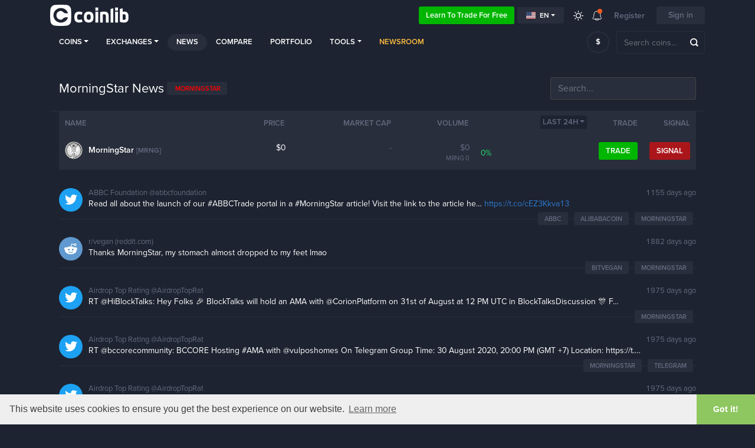

--- FILE ---
content_type: text/html; charset=UTF-8
request_url: https://coinlib.io/news/MorningStar
body_size: 13042
content:

<!DOCTYPE html>
<html lang="en">
    <head>
                            <script async src="https://www.googletagmanager.com/gtag/js?id=UA-109558606-1"></script>
            <script>
                window.dataLayer = window.dataLayer || [];

            function gtag() {
                dataLayer.push(arguments)
            }

            gtag('js', new Date());
            gtag('config', 'UA-109558606-1');
        </script>
                            <!-- Google Tag Manager -->
            <script>(function(w,d,s,l,i){w[l]=w[l]||[];w[l].push({'gtm.start':
                        new Date().getTime(),event:'gtm.js'});var f=d.getElementsByTagName(s)[0],
                    j=d.createElement(s),dl=l!='dataLayer'?'&l='+l:'';j.async=true;j.src=
                    'https://www.googletagmanager.com/gtm.js?id='+i+dl;f.parentNode.insertBefore(j,f);
                })(window,document,'script','dataLayer','GTM-K638SKQ');</script>
            <!-- End Google Tag Manager -->
            
    <meta charset="utf-8">
    <title>MorningStar News</title>

    <meta http-equiv="X-UA-Compatible" content="IE=edge">
    <meta name="viewport" content="width=device-width, height=device-height, initial-scale=1, user-scalable=no"/>
    <!-- robots: index everything for now  -->
    <!-- <meta name="robots" content="< x?php print Header::$index ? 'all' : 'noindex'; ?>"> -->
    <meta name="robots" content="all">

    <meta name="propeller" content="95fe0ff385ae0001ff3b5f2422d32e51">

    <meta property="og:title" content="MorningStar News">
    <meta property="og:type" content="website">
    <meta property="og:image"
          content="https://coinlib.io/static/img/coinlib_fb_card_1200x630.png?25799">
    <meta name="twitter:card" content="summary_large_image">
    <meta name="twitter:title" content="MorningStar News">
    <meta name="twitter:image"
          content="https://coinlib.io/static/img/coinlib_tw_card_1200x675.png?25799">
    <meta name="twitter:site" content="@coinlibio">
            <meta name="description" content="Read all the latest news about MorningStar and stay up-to-date with the crazy world of crypto.">
        <meta property="og:description" content="Read all the latest news about MorningStar and stay up-to-date with the crazy world of crypto.">
        <meta name="twitter:description" content="Read all the latest news about MorningStar and stay up-to-date with the crazy world of crypto.">
                <meta name="keywords" content="MorningStar news">
                        <link rel="canonical" href="https://coinlib.io/news/MorningStar">
        <meta property="og:url" content="https://coinlib.io/news/MorningStar">
    
    <!-- Alternate content -->
                <link rel="alternate" hreflang="de" href="https://coinlib.io/de/news/morningstar" />
            <link rel="alternate" hreflang="es" href="https://coinlib.io/es/news/morningstar" />
            <link rel="alternate" hreflang="it" href="https://coinlib.io/it/news/morningstar" />
            <link rel="alternate" hreflang="pl" href="https://coinlib.io/pl/news/morningstar" />
            <link rel="alternate" hreflang="pt" href="https://coinlib.io/pt/news/morningstar" />
            <link rel="alternate" hreflang="se" href="https://coinlib.io/se/news/morningstar" />
            <link rel="alternate" hreflang="nl" href="https://coinlib.io/nl/news/morningstar" />
            <link rel="alternate" hreflang="ru" href="https://coinlib.io/ru/news/morningstar" />
            <link rel="alternate" hreflang="ar" href="https://coinlib.io/ar/news/morningstar" />
            <link rel="alternate" hreflang="cz" href="https://coinlib.io/cz/news/morningstar" />
            <link rel="alternate" hreflang="fi" href="https://coinlib.io/fi/news/morningstar" />
            <link rel="alternate" hreflang="hr" href="https://coinlib.io/hr/news/morningstar" />
            <link rel="alternate" hreflang="id" href="https://coinlib.io/id/news/morningstar" />
            <link rel="alternate" hreflang="kr" href="https://coinlib.io/kr/news/morningstar" />
            <link rel="alternate" hreflang="ro" href="https://coinlib.io/ro/news/morningstar" />
            <link rel="alternate" hreflang="sk" href="https://coinlib.io/sk/news/morningstar" />
            <link rel="alternate" hreflang="th" href="https://coinlib.io/th/news/morningstar" />
            <link rel="alternate" hreflang="tr" href="https://coinlib.io/tr/news/morningstar" />
            <link rel="alternate" hreflang="bg" href="https://coinlib.io/bg/news/morningstar" />
            <link rel="alternate" hreflang="da" href="https://coinlib.io/da/news/morningstar" />
            <link rel="alternate" hreflang="in" href="https://coinlib.io/in/news/morningstar" />
            <link rel="alternate" hreflang="hu" href="https://coinlib.io/hu/news/morningstar" />
            <link rel="alternate" hreflang="my" href="https://coinlib.io/my/news/morningstar" />
            <link rel="alternate" hreflang="no" href="https://coinlib.io/no/news/morningstar" />
            <link rel="alternate" hreflang="ph" href="https://coinlib.io/ph/news/morningstar" />
            <link rel="alternate" hreflang="cn" href="https://coinlib.io/cn/news/morningstar" />
        <!-- END Alternate content -->

            <link rel="shortcut icon" href="/static/img/favicon.png?25799">
        <link rel="icon" sizes="192x192" href="/static/img/logo/dark192x192.png?25799">
    
    <link rel="apple-touch-icon" href="/static/img/logo/dark152x152.png?25799">
    <link rel="apple-touch-icon" sizes="152x152" href="/static/img/logo/dark152x152.png?25799">
    <link rel="apple-touch-icon" sizes="167x167" href="/static/img/logo/dark167x167.png?25799">
    <link rel="apple-touch-icon" sizes="180x180" href="/static/img/logo/dark180x180.png?25799">
    <link href="https://cdnjs.cloudflare.com/ajax/libs/flag-icon-css/3.4.6/css/flag-icon.min.css" rel="stylesheet">


    <!-- 3rd party CSS -->
    <link href="/static/css/bootstrap.min.css?25799" rel="stylesheet">
    <link href="/static/css/bootstrap-select.min.css?25799" rel="stylesheet">
    <link href="/static/css/fontawesome-all.min.css?25799" rel="stylesheet">
            <link href="/static/css/cookieconsent.min.css?25799" rel="stylesheet">
    
    <!--I18Njs-->
    <script>
        (function(i18Translations){
            i18Translations = [];
            window.i18Translations = i18Translations;
        })(window.i18Translations || {});
    </script>
    <script>
        (function(i18Language){
            i18Language = "en";
            window.i18Language = i18Language;
        })(window.i18Language || {});
    </script>
    <script src="/static/js/our/i18next.js?25799"></script>
    <!--End I18Njs-->

    
    
            <script> window._peq = window._peq || []; window._peq.push(["init"]);</script>
                    <script src="https://clientcdn.pushengage.com/core/da71f02dc4d3bf457e8d32dfa75660cf.js" async></script>
            
    <!-- Our CSS, always last -->
    <link href="/static/css/light.css?25799" rel="stylesheet">
    <link href="/static/css/dark.css?25799" rel="stylesheet">
    <link href="/static/css/charts.css?25799" rel="stylesheet">
    <link href="/static/css/custom.css?25799" rel="stylesheet">
    <link href="/static/css/styles.css?25799" rel="stylesheet">
    <link href="/static/css/style.css?25799" rel="stylesheet">

    <!--[if lt IE 9]>
    <script src="http://html5shiv.googlecode.com/svn/trunk/html5.js"></script>
    <![endif]-->

    <link rel="preconnect" href="https://cointraffic.io">

    <!-- <script async src="https://serving.stat-rock.com/player.js"></script> -->

</head>

<body class="dark">
<!-- Google Tag Manager (noscript) -->
<noscript>
    <iframe src="https://www.googletagmanager.com/ns.html?id=GTM-K638SKQ" height="0" width="0"
            style="display:none;visibility:hidden"></iframe>
</noscript>
<!-- End Google Tag Manager (noscript) -->
<header class="head-wrap sticky-with-shadow ">
    <div class="container">
        <nav class="navbar navbar-expand-lg navbar-theme-top">
            <a class="navbar-brand logo" href="/">Coinlib.io</a>
            <div class="ml-auto">
            </div>
            <div>
                <a href="http://academy.coinlib.io" class="btn learn-to-trade" target="_blank">
                    Learn to trade for free                </a>
            </div>
            <!-- Hide language select without translates -->
                        <div class="dropdown mr-3">
                <button class="btn btn-secondary btn-sm dropdown-toggle d-flex align-items-center" type="button"
                        id="langSelectButton"
                        data-toggle="dropdown" aria-haspopup="true" aria-expanded="false">
                    <div class="flag-icon flag-icon-us mr-1"></div>
                    en                </button>
                <div class="dropdown-menu" id="langSelectList" aria-labelledby="langSelectButton">
                                            <a class="dropdown-item d-flex align-items-center text-uppercase"
                           data-lang="en"
                           href="/news/MorningStar">
                            <div class="flag-icon flag-icon-us mr-1"></div>
                            en                        </a>
                                            <a class="dropdown-item d-flex align-items-center text-uppercase"
                           data-lang="de"
                           href="/de/news/MorningStar">
                            <div class="flag-icon flag-icon-de mr-1"></div>
                            de                        </a>
                                            <a class="dropdown-item d-flex align-items-center text-uppercase"
                           data-lang="es"
                           href="/es/news/MorningStar">
                            <div class="flag-icon flag-icon-es mr-1"></div>
                            es                        </a>
                                            <a class="dropdown-item d-flex align-items-center text-uppercase"
                           data-lang="it"
                           href="/it/news/MorningStar">
                            <div class="flag-icon flag-icon-it mr-1"></div>
                            it                        </a>
                                            <a class="dropdown-item d-flex align-items-center text-uppercase"
                           data-lang="pl"
                           href="/pl/news/MorningStar">
                            <div class="flag-icon flag-icon-pl mr-1"></div>
                            pl                        </a>
                                            <a class="dropdown-item d-flex align-items-center text-uppercase"
                           data-lang="pt"
                           href="/pt/news/MorningStar">
                            <div class="flag-icon flag-icon-pt mr-1"></div>
                            pt                        </a>
                                            <a class="dropdown-item d-flex align-items-center text-uppercase"
                           data-lang="se"
                           href="/se/news/MorningStar">
                            <div class="flag-icon flag-icon-se mr-1"></div>
                            se                        </a>
                                            <a class="dropdown-item d-flex align-items-center text-uppercase"
                           data-lang="nl"
                           href="/nl/news/MorningStar">
                            <div class="flag-icon flag-icon-nl mr-1"></div>
                            nl                        </a>
                                            <a class="dropdown-item d-flex align-items-center text-uppercase"
                           data-lang="ru"
                           href="/ru/news/MorningStar">
                            <div class="flag-icon flag-icon-ru mr-1"></div>
                            ru                        </a>
                                            <a class="dropdown-item d-flex align-items-center text-uppercase"
                           data-lang="ar"
                           href="/ar/news/MorningStar">
                            <div class="flag-icon flag-icon-sa mr-1"></div>
                            ar                        </a>
                                            <a class="dropdown-item d-flex align-items-center text-uppercase"
                           data-lang="cz"
                           href="/cz/news/MorningStar">
                            <div class="flag-icon flag-icon-cz mr-1"></div>
                            cz                        </a>
                                            <a class="dropdown-item d-flex align-items-center text-uppercase"
                           data-lang="fi"
                           href="/fi/news/MorningStar">
                            <div class="flag-icon flag-icon-fi mr-1"></div>
                            fi                        </a>
                                            <a class="dropdown-item d-flex align-items-center text-uppercase"
                           data-lang="hr"
                           href="/hr/news/MorningStar">
                            <div class="flag-icon flag-icon-hr mr-1"></div>
                            hr                        </a>
                                            <a class="dropdown-item d-flex align-items-center text-uppercase"
                           data-lang="id"
                           href="/id/news/MorningStar">
                            <div class="flag-icon flag-icon-id mr-1"></div>
                            id                        </a>
                                            <a class="dropdown-item d-flex align-items-center text-uppercase"
                           data-lang="kr"
                           href="/kr/news/MorningStar">
                            <div class="flag-icon flag-icon-kr mr-1"></div>
                            kr                        </a>
                                            <a class="dropdown-item d-flex align-items-center text-uppercase"
                           data-lang="ro"
                           href="/ro/news/MorningStar">
                            <div class="flag-icon flag-icon-ro mr-1"></div>
                            ro                        </a>
                                            <a class="dropdown-item d-flex align-items-center text-uppercase"
                           data-lang="sk"
                           href="/sk/news/MorningStar">
                            <div class="flag-icon flag-icon-sk mr-1"></div>
                            sk                        </a>
                                            <a class="dropdown-item d-flex align-items-center text-uppercase"
                           data-lang="th"
                           href="/th/news/MorningStar">
                            <div class="flag-icon flag-icon-th mr-1"></div>
                            th                        </a>
                                            <a class="dropdown-item d-flex align-items-center text-uppercase"
                           data-lang="tr"
                           href="/tr/news/MorningStar">
                            <div class="flag-icon flag-icon-tr mr-1"></div>
                            tr                        </a>
                                            <a class="dropdown-item d-flex align-items-center text-uppercase"
                           data-lang="bg"
                           href="/bg/news/MorningStar">
                            <div class="flag-icon flag-icon-bg mr-1"></div>
                            bg                        </a>
                                            <a class="dropdown-item d-flex align-items-center text-uppercase"
                           data-lang="da"
                           href="/da/news/MorningStar">
                            <div class="flag-icon flag-icon-dk mr-1"></div>
                            da                        </a>
                                            <a class="dropdown-item d-flex align-items-center text-uppercase"
                           data-lang="in"
                           href="/in/news/MorningStar">
                            <div class="flag-icon flag-icon-in mr-1"></div>
                            in                        </a>
                                            <a class="dropdown-item d-flex align-items-center text-uppercase"
                           data-lang="hu"
                           href="/hu/news/MorningStar">
                            <div class="flag-icon flag-icon-hu mr-1"></div>
                            hu                        </a>
                                            <a class="dropdown-item d-flex align-items-center text-uppercase"
                           data-lang="my"
                           href="/my/news/MorningStar">
                            <div class="flag-icon flag-icon-my mr-1"></div>
                            my                        </a>
                                            <a class="dropdown-item d-flex align-items-center text-uppercase"
                           data-lang="no"
                           href="/no/news/MorningStar">
                            <div class="flag-icon flag-icon-no mr-1"></div>
                            no                        </a>
                                            <a class="dropdown-item d-flex align-items-center text-uppercase"
                           data-lang="ph"
                           href="/ph/news/MorningStar">
                            <div class="flag-icon flag-icon-ph mr-1"></div>
                            ph                        </a>
                                            <a class="dropdown-item d-flex align-items-center text-uppercase"
                           data-lang="cn"
                           href="/cn/news/MorningStar">
                            <div class="flag-icon flag-icon-cn mr-1"></div>
                            cn                        </a>
                                    </div>
            </div>
            
            <a href="javascript:void(0);" class="lights ">
                <div class="ic_light"></div>
            </a>
            <div class="dropdown notifications">
                <a href="javascript:;" role="button" data-toggle="dropdown" aria-haspopup="true" aria-expanded="false">
                    <div class="ic_bell"></div>
                    <span></span></a>
                <div class="dropdown-menu">
                <div class="ann-time">A year or more ago</div>
                <a class="dropdown-item" href="javascript:void(0);"
                    onclick="Generic.showGenericMsg('Did you know that you can enjoy CoinLib in dark mode too?',
                                                    'Hit the sun icon on the top menu and give it a try!'); return false;">Have you tried our Dark Mode yet?</a>
            <div class="dropdown-divider"></div>
                <div class="ann-time">A year or more ago</div>
                <a class="dropdown-item" href="javascript:void(0);"
                    onclick="Generic.showGenericMsg('Do you have a crypto-related website or blog?',
                                                    'You can add one of our free crypto widgets found &lt;a href=&quot;/widgets&quot;&gt;here&lt;/a&gt;.'); return false;">Have you explored our website widgets yet?</a>
            <div class="dropdown-divider"></div>
                <div class="ann-time">A year or more ago</div>
                <a class="dropdown-item" href="javascript:void(0);"
                    onclick="Generic.showGenericMsg('Do you want to safely share your portfolio mix?',
                                                    'You can now share a special secret link with whoever you like and allow them to view a normalized version of your portfolio without quantities. &nbsp; &nbsp; &nbsp; &nbsp; &nbsp; &nbsp; &nbsp; &nbsp; &nbsp; &nbsp; &nbsp; &lt;br&gt;&lt;br&gt;Read more by clicking &quot;Share&quot; in the &lt;a href=&quot;/portfolio&quot;&gt;portfolio page&lt;/a&gt;.'); return false;">Share your normalized portfolio</a>
            <div class="dropdown-divider"></div>
                <div class="ann-time">A year or more ago</div>
                <a class="dropdown-item" href="javascript:void(0);"
                    onclick="Generic.showGenericMsg('Select a custom order and any fields you want for your homepage',
                                                    'Use the tab &quot;Custom&quot; to set filters, a custom order and select any fields you want to see. Save and this will become your new homepage.'); return false;">Customize your homepage</a>
            <div class="dropdown-divider"></div>
                <div class="ann-time">A year or more ago</div>
                <a class="dropdown-item" href="javascript:void(0);"
                    onclick="Generic.showGenericMsg('User coin predictions',
                                                    'From each coin page you can vote up or down depending on whether you think a coin will go up or down in value. You can also change your prediction at any time. &lt;br&gt;&lt;br&gt; Most importantly, all your predictions go to a special page where you can see your current predictions, your history and a calculated score. This page is public so you can share it with others!'); return false;">You can now make predictions regarding each coin.</a>
            <div class="dropdown-divider"></div>
                <div class="ann-time">A year or more ago</div>
                <a class="dropdown-item" href="javascript:void(0);"
                    onclick="Generic.showGenericMsg('Our public API is released.',
                                                    'You can now use our data in your app using our API. If you are a developer &lt;a href=&quot;/api/docs&quot;&gt;read the docs&lt;/a&gt; and give it a spin. &lt;br&gt;&lt;br&gt; Feedback is very welcome!'); return false;">use our data in your app - beta API</a>
            <div class="dropdown-divider"></div>
                <div class="ann-time">A year or more ago</div>
                <a class="dropdown-item" href="javascript:void(0);"
                    onclick="Generic.showGenericMsg('Daily money flow chart',
                                                    'We\'ve added a daily money flow chart on all of our coin pages(eg . &lt;a href=&quot;/coin/BTC/Bitcoin#money_flow_section&quot;&gt;Bitcoin\'s page&lt;/a&gt;.&lt;br&gt;&lt;br&gt;Your feedback is always welcome!'); return false;">Daily money flow chart on all of our coin pages</a>
            </div><div id="menu-arrow" class="top-arrow"></div>            </div>
                            <a class="register-login d-none d-sm-inline-block">Register</a>
                <button class="btn login-register">Sign in</button>
                        <button class="navbar-toggler coin-toggler" type="button" data-toggle="collapse" data-target="#navbarNav"
                    aria-controls="navbarNav" aria-expanded="false" aria-label="Toggle navigation">
                <span class="navbar-toggler-icon"></span>
            </button>
        </nav>

        <nav class="navbar navbar-expand-lg navbar-theme">
            <div class="collapse navbar-collapse" id="navbarNav">
                <ul class="navbar-nav mr-auto">
                    <li class="nav-item dropdown">
                        <a class="nav-link dropdown-toggle" href="javascript:;" role="button" data-toggle="dropdown"
                           aria-haspopup="true" aria-expanded="false">Coins</a>
                        <div class="dropdown-menu">
                                                            <a class="dropdown-item" href="/coin/BTC/Bitcoin">
                                    <img src="/static/img/coins/small/btc.png?25799" class="coin-logo-sm">
                                    Bitcoin                                    <span class="text-muted small">BTC</span>
                                </a>
                                                                <a class="dropdown-item" href="/coin/ETH/Ethereum">
                                    <img src="/static/img/coins/small/eth.png?25799" class="coin-logo-sm">
                                    Ethereum                                    <span class="text-muted small">ETH</span>
                                </a>
                                                                <a class="dropdown-item" href="/coin/USDT/Tether">
                                    <img src="/static/img/coins/small/usdt.png?25799" class="coin-logo-sm">
                                    Tether                                    <span class="text-muted small">USDT</span>
                                </a>
                                                                <a class="dropdown-item" href="/coin/BNB/Binance+Coin">
                                    <img src="/static/img/coins/small/bnb.png?25799" class="coin-logo-sm">
                                    Binance Coin                                    <span class="text-muted small">BNB</span>
                                </a>
                                                                <a class="dropdown-item" href="/coin/USDC/USCoin">
                                    <img src="/static/img/coins/small/usdc.png?25799" class="coin-logo-sm">
                                    USCoin                                    <span class="text-muted small">USDC</span>
                                </a>
                                                                <a class="dropdown-item" href="/coin/XRP/XRP">
                                    <img src="/static/img/coins/small/xrp.png?25799" class="coin-logo-sm">
                                    XRP                                    <span class="text-muted small">XRP</span>
                                </a>
                                                                <a class="dropdown-item" href="/coin/LUNA/Luna">
                                    <img src="/static/img/coins/small/luna.png?25799" class="coin-logo-sm">
                                    Luna                                    <span class="text-muted small">LUNA</span>
                                </a>
                                                                <a class="dropdown-item" href="/coin/ADA/Cardano">
                                    <img src="/static/img/coins/small/ada.png?25799" class="coin-logo-sm">
                                    Cardano                                    <span class="text-muted small">ADA</span>
                                </a>
                                                                <a class="dropdown-item" href="/coin/DOGE/Dogecoin">
                                    <img src="/static/img/coins/small/doge.png?25799" class="coin-logo-sm">
                                    Dogecoin                                    <span class="text-muted small">DOGE</span>
                                </a>
                                                                <a class="dropdown-item" href="/coin/DOT/Polkadot">
                                    <img src="/static/img/coins/small/dot.png?25799" class="coin-logo-sm">
                                    Polkadot                                    <span class="text-muted small">DOT</span>
                                </a>
                                                            <div class="dropdown-divider"></div>
                            <a class="dropdown-item" href="/fiat">All fiat currencies</a>
                            <div class="dropdown-divider"></div>
                            <a class="dropdown-item" href="/coins">All crypto coins</a>
                        </div>
                    </li>
                    <li class="nav-item dropdown">
                        <a class="nav-link dropdown-toggle" href="javascript:;" role="button" data-toggle="dropdown"
                           aria-haspopup="true" aria-expanded="false">Exchanges</a>
                        <div class="dropdown-menu">
                            <a class="dropdown-item" href="/exchange/thore-exchange">
                                Thore-Exchange                                <small class="pl-2" style="font-weight:bold;">Sponsored</small>
                            </a>
                            <hr style="margin:0px;padding:0px;">
                                                                                        <a class="dropdown-item" href="/exchange/binance">
                                    Binance                                </a>
                                                            <a class="dropdown-item" href="/exchange/currency.com">
                                    Currency.com                                </a>
                                                            <a class="dropdown-item" href="/exchange/cryptocom">
                                    Cryptocom                                </a>
                                                            <a class="dropdown-item" href="/exchange/sigenpro">
                                    Sigenpro                                </a>
                                                            <a class="dropdown-item" href="/exchange/bittrex">
                                    Bittrex                                </a>
                                                            <a class="dropdown-item" href="/exchange/hitbtc">
                                    HitBTC                                </a>
                                                            <a class="dropdown-item" href="/exchange/yobit">
                                    YoBit                                </a>
                                                            <a class="dropdown-item" href="/exchange/kraken">
                                    Kraken                                </a>
                                                            <a class="dropdown-item" href="/exchange/bitstamp ripple gateway">
                                    Bitstamp Ripple Gateway                                </a>
                                                            <a class="dropdown-item" href="/exchange/bibox">
                                    Bibox                                </a>
                                                        <div class="dropdown-divider"></div>
                            <a class="dropdown-item" href="/exchanges">All exchanges</a>
                        </div>
                    </li>
                    <li class="nav-item active">
                        <a class="nav-link" href="/news">News</a>
                    </li>
                    <li class="nav-item">
                        <a class="nav-link" href="/compare">Compare</a>
                    </li>
                    <li class="nav-item">
                        <a class="nav-link personalized-intro" href="javascript:;">
                            Portfolio                        </a>
                    </li>
                    <li class="nav-item dropdown">
                        <a class="nav-link dropdown-toggle" href="javascript:;" role="button" data-toggle="dropdown"
                           aria-haspopup="true" aria-expanded="false">Tools</a>
                        <div class="dropdown-menu">
                            <a class="dropdown-item  personalized-intro"
                                href="javascript:;" >
                                Price alerts                            </a>
                            <a class="dropdown-item"
                               href="/best-price-explorer">Best price explorer</a>
<!--                            <a class="dropdown-item--><!--"-->
<!--                               href="--><!--">--><!--</a>-->
                            <a class="dropdown-item"
                               href="/liquidity-explained">Liquidity breakdown</a>
                            <a class="dropdown-item"
                               href="/cryptocurrency-converter">Cryptocurrency converter</a>
                            <a class="dropdown-item" href="/snapshot">
                                Historical snapshot</a>
                            <a class="dropdown-item" href="/widgets">
                                Bitcoin Website widgets</a>
                        </div>
                    </li>
                    
                    <li class="nav-item">
                        <a class="nav-link" style="color: #ffbd41; font-weight: 700;" href="/newsroom">
                        Newsroom                        </a>
                    </li>             

                    <!-- <li class="nav-item webinars-nav -->
                    <!--">-->
                    <!-- <a class="nav-link" href="/webinars">Webinars</a>-->
                    <!-- </li>-->

                                         <!-- <a class="nav-link" href="/articles">Articles</a> -->
                     <!-- <a class="nav-link" href="/guides">Guides</a> -->


                </ul>
            </div>

            <div class="prefsearch">
                <select class="selectpicker mt-0 ml-auto" data-live-search="true" data-size="8" data-showsubtext="false"
                        data-style="btn-currency" id="pref_coin_id">
                    <option value="1505" data-subtext="USD" selected>$</option><option value="1506" data-subtext="EUR">&euro;</option><option value="1508" data-subtext="GBP">&#163;</option><option value="1509" data-subtext="JPY">&yen;</option><option value="1525" data-subtext="RUB">&#1088;</option><option value="3403" data-subtext="TRY">TL</option><option value="1519" data-subtext="CNY">&yen;</option><option value="1528" data-subtext="AUD">A$</option><option value="1526" data-subtext="SGD">S$</option><option value="1530" data-subtext="INR">&#8377;</option><option value="1520" data-subtext="KRW">&#8361;</option><option value="3401" data-subtext="UAH">&#8372;</option><option value="3315" data-subtext="BRL">R&#36;</option><option value="3301" data-subtext="PLN">z&#322;</option><option value="1507" data-subtext="CAD">C$</option><option value="1524" data-subtext="IDR">Rp</option><option value="1523" data-subtext="NGN">&#8358;</option><option value="1527" data-subtext="HKD">HK$</option><option value="3247" data-subtext="THB">&#3647;</option><option value="3373" data-subtext="NZD">NZ$</option><option value="3347" data-subtext="CHF">Fr</option><option value="3319" data-subtext="CZK">K&#269;</option><option value="1522" data-subtext="ZAR">R</option><option value="3250" data-subtext="MXN">$</option><option value="1521" data-subtext="MYR">RM</option><option value="3407" data-subtext="ARS">$</option><option value="1529" data-subtext="PHP">&#8369;</option><option value="3342" data-subtext="ILS">&#8362;</option><option value="3311" data-subtext="DKK">kr</option><option value="3405" data-subtext="NOK">kr</option><option value="3275" data-subtext="KZT">&#8376;</option><option value="3391" data-subtext="BYN">BYN</option><option value="3392" data-subtext="CLP">&#36;</option><option value="3305" data-subtext="COP">$</option><option value="3358" data-subtext="UGX">USh</option><option value="3264" data-subtext="AED">&rlm;&#x62f;&#x2e;&#x625;&lrm;</option><option value="3298" data-subtext="ZMW">ZMW</option><option value="3280" data-subtext="KGS">&#1083;</option><option value="3321" data-subtext="AMD">&#1423;</option><option value="3375" data-subtext="LSL">L</option><option value="3282" data-subtext="MDL">L</option><option value="3312" data-subtext="LRD">L&#36;</option><option value="3389" data-subtext="BIF">FBu</option><option value="3313" data-subtext="AZN">&#1084;</option><option value="3248" data-subtext="NAD">N&#36;</option><option value="3380" data-subtext="ZWL">Z$</option><option value="3318" data-subtext="UZS">&#1083;</option><option value="3397" data-subtext="TJS">SM</option><option value="3308" data-subtext="NIO">C&#36;</option><option value="3349" data-subtext="VND">&#8363;</option><option value="3385" data-subtext="ISK">kr</option><option value="3270" data-subtext="SDG">&pound;Sd</option><option value="3402" data-subtext="SLL">Le</option><option value="3257" data-subtext="BWP">P</option><option value="3376" data-subtext="MWK">MK</option><option value="3259" data-subtext="RWF">RF</option><option value="3341" data-subtext="MUR">&#588;s</option><option value="3327" data-subtext="MGA">Ar</option><option value="3394" data-subtext="CDF">FC</option><option value="3290" data-subtext="HUF">Ft</option><option value="3408" data-subtext="SEK">kr</option><option value="3395" data-subtext="XOF">CFA</option><option value="3291" data-subtext="GNF">FG</option><option value="3396" data-subtext="EGP">E&pound;</option><option value="3252" data-subtext="TND">&#1583;</option><option value="3292" data-subtext="KES">KSh</option><option value="3330" data-subtext="MZN">MT</option><option value="3348" data-subtext="MKD">&#1076;</option><option value="3384" data-subtext="STD">Db</option><option value="3361" data-subtext="AWG">ƒ</option><option value="3399" data-subtext="FKP">FK&pound;</option><option value="3255" data-subtext="UYU">$U</option><option value="3294" data-subtext="LBP">L&pound;</option><option value="3334" data-subtext="QAR">&#1585;</option><option value="3269" data-subtext="IQD">&#1593;</option><option value="3309" data-subtext="VEF">Bs</option><option value="3281" data-subtext="BMD">BD&#36;</option><option value="3322" data-subtext="PKR">&#588;s</option><option value="3362" data-subtext="NPR">N&#588;s</option><option value="3256" data-subtext="RSD">&#1044;</option><option value="3295" data-subtext="SVC">&#8353;</option><option value="3338" data-subtext="TZS">TSh</option><option value="3350" data-subtext="YER">&#65020;</option><option value="3386" data-subtext="SHP">&pound;</option><option value="3245" data-subtext="PGK">K</option><option value="3323" data-subtext="KPW">&#8361;</option><option value="3363" data-subtext="HNL">L</option><option value="3339" data-subtext="BZD">BZ$</option><option value="3271" data-subtext="GIP">&pound;</option><option value="3351" data-subtext="XPF">F</option><option value="3246" data-subtext="MVR">Rf</option><option value="3283" data-subtext="TTD">TT&#36;</option><option value="3324" data-subtext="LAK">&#8365;</option><option value="3364" data-subtext="PAB">B/.</option><option value="3299" data-subtext="LYD">LYD</option><option value="3340" data-subtext="SYP">S&pound;</option><option value="3377" data-subtext="MRO">UM</option><option value="3273" data-subtext="PYG">&#8370;</option><option value="3352" data-subtext="BHD">.&#1583;</option><option value="3390" data-subtext="XAF">CFA</option><option value="3285" data-subtext="WST">T</option><option value="3325" data-subtext="ALL">L</option><option value="3365" data-subtext="KYD">KY&#36;</option><option value="3404" data-subtext="JOD">&#1583;</option><option value="3378" data-subtext="MMK">K</option><option value="3274" data-subtext="LKR">&#588;s</option><option value="3314" data-subtext="TWD">NT&#36;</option><option value="3355" data-subtext="SSP">SSP</option><option value="3286" data-subtext="BGN">&#1083;</option><option value="3326" data-subtext="BTN">Nu.</option><option value="3303" data-subtext="IRR">&#65020;</option><option value="3379" data-subtext="MOP">P</option><option value="3356" data-subtext="SZL">L</option><option value="3249" data-subtext="DJF">Fdj</option><option value="3289" data-subtext="CUP">CUP</option><option value="3368" data-subtext="JMD">J&#36;</option><option value="3261" data-subtext="DZD">&#1583;</option><option value="3304" data-subtext="GEL">&#4314;</option><option value="3344" data-subtext="BDT">&#2547;</option><option value="3276" data-subtext="CVE">Esc</option><option value="3357" data-subtext="DOP">RD$</option><option value="3328" data-subtext="GYD">GY$</option><option value="3369" data-subtext="SOS">So.</option><option value="3345" data-subtext="AFN">&#1547;</option><option value="3381" data-subtext="SCR">&#588;s</option><option value="3277" data-subtext="XCD">EC$</option><option value="3251" data-subtext="KHR">&#6107;</option><option value="3329" data-subtext="ANG">&#402;</option><option value="3370" data-subtext="HRK">kn</option><option value="3409" data-subtext="BBD">Bds$</option><option value="3263" data-subtext="RON">RON</option><option value="3306" data-subtext="BND">B$</option><option value="3346" data-subtext="SRD">$</option><option value="3382" data-subtext="FJD">FJ$</option><option value="3278" data-subtext="GMD">D</option><option value="3359" data-subtext="TOP">T$</option><option value="3371" data-subtext="VUV">VT</option><option value="3307" data-subtext="KWD">&#1583;</option><option value="3383" data-subtext="HTG">G</option><option value="3320" data-subtext="OMR">&#1585;</option><option value="3360" data-subtext="AOA">Kz</option><option value="3253" data-subtext="KMF">CF</option><option value="3333" data-subtext="GTQ">Q</option><option value="3372" data-subtext="ERN">Nfa</option><option value="3260" data-subtext="XAG">XAG</option><option value="3267" data-subtext="XPT">XPT</option><option value="3258" data-subtext="IMP">IMP</option><option value="3367" data-subtext="CUC">&#8369;</option><option value="3316" data-subtext="GGP">GGP</option><option value="3262" data-subtext="CLF">CLF</option><option value="3410" data-subtext="XDR">XDR</option><option value="3279" data-subtext="CNH">CNH</option><option value="3293" data-subtext="JEP">JEP</option><option value="637" data-subtext="USDT">USDT</option><option value="859" data-subtext="Bitcoin">BTC</option><option value="145" data-subtext="Ethereum">ETH</option><option value="637" data-subtext="Tether">USDT</option>                </select>

                <form class="form-inline" onsubmit="return false;">
                    <input class="form-control head_search typeahead" type="text" id="top_search"
                           placeholder="Search coins..." autocomplete="off">
                </form>
            </div>

        </nav>
    </div>
</header>
<div class="container">
    </div>
<div class="container">
    </div>

<div class="container">
    
          <section class="news">
              <div class="container">
                  <div class="row section_head">
                      <div class="col-lg-9 col-md-8"><h1>MorningStar News</h1><div class="news-tags"><a href="/news" class="news-tag"><i class="fas fa-remove"></i> MorningStar</a></div>
                      </div>
                      <div class="col-lg-3 col-md-4">

                          <input id="news-search" type="text" class="form-control news-search" placeholder="Search...">
                      </div>
                  </div> <div class="d-flex d-md-none w-100"> <a class="btn btn-primary trade_button w-50" target="_self" href="/signup" rel="nofollow" style="background-color:#00B600; border: 0px; margin-right: 5px" >Trade</a><a class="btn btn-primary signal_button w-50" target="_blank" href="/out/signal" rel="nofollow" style="background-color:#ff07079c; border: 0px; margin-left: 5px" >Signal</a></div> <table class="table coinlist table-sticky">
                <thead>
                <tr >
                    <th  colspan="2">Name</th>
                    <th  class="text-right">Price</th>
                    <th  class="d-none d-lg-table-cell text-right">Market cap</th>
                <th class="d-none d-lg-table-cell text-right" >Volume</th><th class="text-right"><div class="btn-group">
                      <button style="border:0px;font-size:13px!important;" class="btn btn-xs btn-secondary ch-period dropdown-toggle" type="button" data-toggle="dropdown">LAST 24h</button>
                      <div class="dropdown-menu"><a href="javascript:void(0);" onclick="Homepage.changePeriod('last1h');" class="dropdown-item">LAST 1h</a><a href="javascript:void(0);" onclick="Homepage.changePeriod('last24h');" class="dropdown-item">LAST 24h</a><a href="javascript:void(0);" onclick="Homepage.changePeriod('last7d');" class="dropdown-item">LAST 7d</a><a href="javascript:void(0);" onclick="Homepage.changePeriod('last30d');" class="dropdown-item">LAST 30d</a></div>
                      </div>
                      </th><th class="text-right d-none d-md-table-cell"> Trade</th> <th class="text-right d-none d-md-table-cell"> Signal</th> </tr></thead><tbody><tr coin_id="123113" coin_url="/coin/MRNG/MorningStar"><td class="fit clickable-coin-td">
                        <img class="tbl-icon" src="/static/img/coins/small/mrng.png?25799" alt="MorningStar logo"/>
                      </td>
                      <td class="clickable-coin-td">
                        <div class="tbl-currency">
                            <a href="/coin/MRNG/MorningStar"  >MorningStar</a>
                            <span class="tbl-coin-abbrev"> [MRNG]</span> </div>
                        <div class="d-lg-none tbl-mob-info smaller">
                            <span class="mob-info-title"> Mkt Cap </span>
                            <span class="mob-info-value marketcap-">-</span>
                            <span class="mob-info-title"> Volume</span>
                            <span class="mob-info-value volume-123113"> $0</span>
                        </div>
                    </td>
                    <td class="clickable-coin-td">
                        <span class="tbl-price avgprice-123113 price">$0</span>
                </td>
                <td class="d-none d-lg-table-cell clickable-coin-td">
                    <span class="tbl-price price dimmed marketcap-">-</span>
                </td>
                <td class="d-none d-lg-table-cell clickable-coin-td">
                    <span class="tbl-price price dimmed volume-123113">$0</span>
                    <span class="tbl-price small price dimmed volume24f-123113">MRNG  0</span>
                </td>
                    <td class="tbl-col-md change-period clickable-coin-td" >
                        <span class="tbl-price pr-change delta-123113 price up">0%</span>
                        <span class="small-chart-container"><div class="small-chart small-live-chart"  days="1" fsym="MRNG" tsym="USD"  values="" point-interval="3600000" date-start="1769352480"></div></span>
                    </td> <td class="button_trade tbl-col-sm d-none d-md-table-cell"> <a class="btn btn-primary trade_button" target="_self" href="/signup" rel="nofollow" style="background-color:#00B600; border: 0px; " >Trade</a></td> <td class="button_trade tbl-col-sm d-none d-md-table-cell"> <a class="btn btn-primary signal_button" target="_blank" href="/out/signal" rel="nofollow" style="background-color:#ff07079c; border: 0px; " >Signal</a></td> </tr></tbody></table><div><div id="news-spinner-loader" style="height: 188px; min-width:220px;">
                    <div class=" h-100 d-flex">
                      <i class="fal fa-spin fa-spinner-third my-auto mx-auto" style="font-size: 5em; color:#76a3d1;"></i>
                    </div>
                  </div><div id="more_news_button" data-tag="MorningStar" data-until="1606869005">Show more</div>
                  <div id="newer_news_button" style="display:none;" data-tag="MorningStar" data-since="1669624099"></div>
                  </div>
              </div>
              <div id="loading-more-news"><i class="fas fa-spinner fa-spin"></i> Loading...</div>
          </section>
        </div>

    <div class="modal fade" id="modal_account" tabindex="-1" role="basic" aria-hidden="true">
    <script src="https://challenges.cloudflare.com/turnstile/v0/api.js" async defer></script>
    <div class="modal-dialog">

        <div class="modal-content" id="register-username-form-container">
            <div class="modal-header">
                <h4 class="modal-title">Register new user</h4>
                <button type="button" class="close" data-dismiss="modal" aria-label="Close"><span aria-hidden="true">&times;</span></button>
            </div>
            <div class="modal-body">
                <form role="form" id="register-username-form" method="post">
                    <div class="form-body">
                        <div class="form-group">
                            <label>Username</label>
                            <input type="text" class="form-control" name="username">
                            <input name="g_register" type="hidden" value="">
                        </div>
                        <div class="form-group form-check">
                            <input class="form-check-input" type="checkbox" name="accept_terms" id="accept_terms2">
                            <label class="form-check-label" for="accept_terms2">
                                I accept the <a href="/terms" target="_blank">Terms of Use</a> and <a href="/privacy" target="_blank">Privacy Policy</a>                            </label>
                        </div>
                        <div class="form-actions">
                        <div class="cf-turnstile" data-sitekey="0x4AAAAAAAGBzD_0ckjEB3Jq"></div>
                            <button type="submit" class="btn btn-primary">Register</button>
                        </div>
                    </div>
                </form>
            </div>
        </div>

        <div class="modal-content" id="login-form-container">
            <div class="modal-header">
                <h4 class="modal-title">Sign in</h4>
                <button type="button" class="close" data-dismiss="modal" aria-label="Close"><span aria-hidden="true">&times;</span></button>
            </div>
            <div class="modal-body">
                <a href="https://accounts.google.com/o/oauth2/v2/auth?client_id=159463187559-mn1dhdn8r979pmbs3676bnktdlnka1bq.apps.googleusercontent.com&redirect_uri=https%3A%2F%2Fcoinlib.io%2Fgoauth2&access_type=online&response_type=code&scope=email+profile" role="button" class="btn btn-outline-primary text-left" rel="nofollow">
                    <i class="fab fa-google align-middle align-text-middle mr-2 loginBtn" style="font-size:1.7em;"></i>
                    Connect using Google</a>
                <hr>
                <a href="/twitterlogin?type=login" role="button" class="btn btn-outline-primary text-left" rel="nofollow">
                    <i class="fab fa-twitter align-middle align-text-middle mr-2" style="font-size:1.7em;"></i>
                    Connect using Twitter</a>
                <hr>
                <h5>Login with e-mail address</h5>
                <form role="form" id="login-form" method="post">
                    <div class="form-body">
                        <div class="form-group">
                            <label>Username or email</label>
                            <input type="text" class="form-control" name="username">
                        </div>
                        <div class="form-group">
                            <label>Password</label>
                            <input type="password" class="form-control" name="password">
                        </div>
                        <div class="form-actions">
                            <div class="cf-turnstile" data-sitekey="0x4AAAAAAAGBzD_0ckjEB3Jq"></div>
                            <button type="submit" class="btn btn-primary">Sign in</button>
                            <a href="javascript:;" class="forget-password">Forgot your password?</a>
                        </div>
                    </div>
                </form>
            </div>
            <div class="modal-footer">
                <span class="help-block text-center">
                    Don't have an account yet?                    <a href="javascript:void(0);" class="register-btn">Register in seconds</a>
                </span>
            </div>
        </div>

        <div class="modal-content" id="remind-form-container">
            <div class="modal-header">
                <h4 class="modal-title">Reset your password</h4>
                <button type="button" class="close" data-dismiss="modal" aria-label="Close"><span aria-hidden="true">&times;</span></button>
            </div>
            <div class="modal-body">
                <form role="form" id="remind-form" method="post">
                    <div class="form-body">
                        <div class="form-group">
                            <label>Email or username</label>
                            <input type="text" class="form-control" name="email">
                        </div>
                        <div class="form-actions">
                        <div class="cf-turnstile" data-sitekey="0x4AAAAAAAGBzD_0ckjEB3Jq"></div>
                            <button type="submit" class="btn btn-primary">Reset</button>
                        </div>
                    </div>
                </form>
            </div>
            <div class="modal-footer">
                <span class="help-block text-center">
                    Remembered your password?                    <a href="javascript:void(0);" class="login-btn">Sign in</a>
                </span>
            </div>
        </div>

        <div class="modal-content" id="register-form-container">
            <div class="modal-header">
                <h4 class="modal-title">Register</h4>
                <button type="button" class="close" data-dismiss="modal" aria-label="Close"><span aria-hidden="true">&times;</span></button>
            </div>
            <div class="modal-body">
                <a href="https://accounts.google.com/o/oauth2/v2/auth?client_id=159463187559-mn1dhdn8r979pmbs3676bnktdlnka1bq.apps.googleusercontent.com&redirect_uri=https%3A%2F%2Fcoinlib.io%2Fgoauth2&access_type=online&response_type=code&scope=email+profile" role="button" class="btn btn-outline-primary text-left" rel="nofollow">
                    <i class="fab fa-google align-middle align-text-middle mr-2" style="font-size:1.7em;"></i>
                    Register using Google</a>
                <hr>
                <a href="/twitterlogin?type=register" role="button" class="btn btn-outline-primary text-left" rel="nofollow">
                    <i class="fab fa-twitter align-middle align-text-middle mr-2" style="font-size:1.7em;"></i>
                    Register using Twitter</a>
                <hr>

                <h5>Register using email</h5>
                <form role="form" id="register-form" method="post">
                    <div class="form-body">
                        <div class="form-group">
                            <label>Username</label>
                            <input type="text" class="form-control" name="username" maxlength="12">
                        </div>
                        <div class="form-group">
                            <label>Email</label>
                            <input type="text" class="form-control" name="email" maxlength="64">
                            <span class="help-block small">Email will <b>not</b> be verified.</span>
                        </div>
                        <div class="form-group">
                            <label>Password</label>
                            <input type="password" class="form-control" name="password">
                        </div>
                        <div class="form-group form-check">
                            <input class="form-check-input" type="checkbox" name="accept_terms" id="accept_terms1">
                            <label class="form-check-label" for="accept_terms1">
                                I accept the <a href="/terms" target="_blank">Terms of Use</a> and <a href="/privacy" target="_blank">Privacy Policy</a>                            </label>
                        </div>
                        <div class="form-actions">
                        <div class="cf-turnstile" data-sitekey="0x4AAAAAAAGBzD_0ckjEB3Jq"></div>
                            <button type="submit" class="btn btn-primary">Register</button>
                        </div>
                    </div>
                </form>
            </div>
            <div class="modal-footer">
                <span class="help-block text-center">
                    Already have an account?                    <a href="javascript:void(0);" class="login-btn">Sign in</a>
                </span>
            </div>
        </div>

        <div class="modal-content" id="personalized-intro-container">
            <div class="modal-header">
                <h4 class="modal-title">Personalized features</h4>
                <button type="button" class="close" data-dismiss="modal" aria-label="Close"><span aria-hidden="true">&times;</span></button>
            </div>
            <div class="modal-body">
                <p>
                    You need an account in order to star coins, keep track of your portfolio, set up alerts, vote on coins as well as use all the other advanced features.                </p>
            </div>
            <div class="modal-footer">
                <span class="help-block text-center">
                    Ready?                    <a href="javascript:void(0);" class="login-btn">Sign in</a>
                    or                    <a href="javascript:void(0);" class="register-btn">register</a>
                </span>
            </div>
        </div>

    </div>
</div>

    <div class="modal fade" id="modal-donate" tabindex="-1" role="basic" aria-hidden="true">
        <div class="modal-dialog">
            <div class="modal-content" style="padding:20px;">
                <div class="modal-header">
                    <h4 class="modal-title">Thank you!</h4>
                    <button type="button" class="close" data-dismiss="modal" aria-label="Close">
                        <span aria-hidden="true">&times;</span>
                    </button>
                </div>
                <div class="modal-body text-center">
                    <h4>BTC</h4><p>1MhJJKDEdRTPjDK6oRjq7LYF8nvc6nwT9X<br/><img src="/static/img/donation/1MhJJKDEdRTPjDK6oRjq7LYF8nvc6nwT9X.png"></p><h4>ETH</h4><p>0x878330469300301859ca7549869b66e98a08511c<br/><img src="/static/img/donation/0x878330469300301859ca7549869b66e98a08511c.png"></p><h4>LTC</h4><p>LLpKbWkJ8FUtvzRdj8wgwBYu3XyBVmqMSL<br/><img src="/static/img/donation/LLpKbWkJ8FUtvzRdj8wgwBYu3XyBVmqMSL.png"></p><h4>BCH</h4><p>qq6cc539pekzs9hhjekrptecd8u9umfpjgf85tyy6e<br/><img src="/static/img/donation/qq6cc539pekzs9hhjekrptecd8u9umfpjgf85tyy6e.png"></p><h4>DASH</h4><p>XnePqvwndoiKUmpwccZ8qtGjF6BBAwj6xD<br/><img src="/static/img/donation/XnePqvwndoiKUmpwccZ8qtGjF6BBAwj6xD.png"></p><h4>ETC</h4><p>0xb45b3de6780a07cacde2249df4a5068bd10860f4<br/><img src="/static/img/donation/0xb45b3de6780a07cacde2249df4a5068bd10860f4.png"></p><h4>XVG</h4><p>DBgKdG6SwwvY85VeKrp6VkxBjXGZnKhsta<br/><img src="/static/img/donation/DBgKdG6SwwvY85VeKrp6VkxBjXGZnKhsta.png"></p>                </div>
            </div>
        </div>
    </div>

        <div class="modal fade" id="coinlib-needs-your-help" role="basic" aria-hidden="true">
        <div class="modal-dialog">
            <div class="modal-content">
                <div class="modal-header">
                    <h4 class="modal-title">We need your HELP!</h4>
                    <button type="button" class="close" data-dismiss="modal" aria-label="Close"><span
                                aria-hidden="true">&times;</span></button>
                </div>
                <div class="modal-body">
                    For the last 100 months, we have enjoyed working relentlessly to build 
                    a service we feel the crypto community deserves. Your <i class="fas fa-heart" style="color:#dd5511;"></i> was and still is, our main fuel.                    <br><br>
                    <strong>If you've enjoyed using Coinlib and want to help us turn it into a sustainable project,
                        please help us spread the word!</strong><br><br>
                    <ul>
                        <li>Tell your friends about Coinlib!</li>
                        <li>Tweet about Coinlib!</li>
                        <li>
                            Share it on Facebook, Reddit, Telegram, Discord or any other forum you think is relevant!                        </li>
                    </ul>
                    <div id="coinlib-needs-your-help-social">
                        <div class="float-left"><a href="https://twitter.com/share?ref_src=twsrc%5Etfw"
                                                   class="twitter-share-button" data-text="Have you seen https://coinlib.io? Make sure you check it out! #crypto #cryptocurrency #altcoin @coinlibio"
                                                   data-url=" " data-show-count="false">Tweet</a></div>
                    </div>
                </div>
            </div>
        </div>
    </div>

    

<div class="modal fade" id="modal_generic" tabindex="-1" role="basic" aria-hidden="true">
    <div class="modal-dialog">
        <div class="modal-content" id="generic-msg-container">
            <div class="modal-header">
                <h3 class="modal-title" id="generic-msg-title"></h3>
                <button type="button" class="close" data-dismiss="modal" aria-label="Close">
                    <span aria-hidden="true">&times;</span>
                </button>
            </div>
            <div class="modal-body">
                <p id="generic-msg-body"></p>
            </div>
        </div>
    </div>
</div>


<script src="/static/js/lib/jquery.min.js?25799"></script>
<script src="/static/js/lib/bootstrap.bundle.min.js?25799"></script>
<script src="/static/js/lib/bootstrap-select.min.js?25799"></script>
<script src="/static/js/lib/bootstrap3-typeahead.min.js?25799"></script>
<script src="/static/js/lib/jquery.blockui.min.js?25799"></script>
<script src="/static/js/lib/jquery.validate.js?25799"></script>
<script src="/static/js/lib/formPersistence.js?25799"></script>
<script src="/static/js/lib/client.min.js?25799"></script>
<!-- Add translations for jQuery validate -->
<script>
    (function($) {
        $.extend($.validator.messages, {
            required: "This field is required.",
            remote: "Please fix this field.",
            email: "Please enter a valid email address.",
            url: "Please enter a valid URL.",
            date: "Please enter a valid date.",
            dateISO: "Please enter a valid date ( ISO ).",
            number: "Please enter a valid number.",
            digits: "Please enter only digits.",
            creditcard: "Please enter a valid credit card number.",
            equalTo: "Please enter the same value again.",
            maxlength: $.validator.format("Please enter no more than {0} characters."),
            minlength: $.validator.format("Please enter at least {0} characters."),
            rangelength: $.validator.format("Please enter a value between {0} and {1} characters long."),
            range: $.validator.format("Please enter a value between {0} and {1}."),
            max: $.validator.format("Please enter a value less than or equal to {0}."),
            min: $.validator.format("Please enter a value greater than or equal to {0}.")
        });
    })(jQuery);
</script>

<script src="/static/js/our/algolead.js?25799"></script>
<script src="/static/js/our/custom.js?25799"></script>
<script src="/static/js/our/account.js?25799"></script>
<script src="/static/js/lib/socket.io.min.js?25799"></script>
<script src="/static/js/our/si.js?25799"></script>
<link href="/static/css/jquery-ui.min.css?25799" rel="stylesheet"><script src="/static/js/lib/jquery-ui.min.js?25799"></script>
<script src="/static/js/lib/highstock.js?25799"></script>
<script src="/static/js/lib/highchart-theme.js?25799"></script>
<script src="/static/js/lib/highchart-treemap.js?25799"></script>
<!-- Add translations for Bootstrap select -->
<script>
    (function($) {
        $.fn.selectpicker.Constructor.DEFAULTS.noneSelectedText = "Nothing selected";
        $.fn.selectpicker.Constructor.DEFAULTS.noneResultsText = "No results matched {0}";
        $.fn.selectpicker.Constructor.DEFAULTS.countSelectedText = function (numSelected, numTotal) {
            return (numSelected === 1) ? "{0} item selected" : "{0} items selected";
        }
        $.fn.selectpicker.Constructor.DEFAULTS.maxOptionsText = function (numAll, numGroup) {
            return [
                (numAll === 1) ? "Limit reached ({n} item max)" : "Limit reached ({n} items max)",
                (numGroup === 1) ? "Group limit reached ({n} item max)" : "Group limit reached ({n} items max)"
            ];
        },
        $.fn.selectpicker.Constructor.DEFAULTS.selectAllText = "Select All";
        $.fn.selectpicker.Constructor.DEFAULTS.deselectAllText = "Deselect All";

        $.fn.selectpicker.Constructor.DEFAULTS.doneButtonText = "Close";
    })(jQuery);
</script>

<script src="/static/js/our/homepage.js?25799"></script>
<script src="/static/js/our/news.js?25799"></script>

<!-- Algo-coinlib signup-->

<script src="/static/js/our/algo_coinlib_signup_dialog.js?25799"></script>
<script src="/static/js/our/algo_coinlib_signup_page.js?25799"></script>
<!-- END Algo-coinlib signup -->

    <script src="/static/js/lib/cookieconsent.js?25799"></script>
    <script>
        window.addEventListener("DOMContentLoaded", function() {
            window.cookieconsent.initialise({
                palette: {
                    popup: {background: "#efefef", text: "#404040"},
                    button: {background: "#8ec760", text: "#ffffff"}
                },
                theme: "edgeless",
                content: {
                    header: _t('Cookies used on the website!'),
                    message:
                        _t('This website uses cookies to ensure you get the best experience on our website.'),
                    dismiss: _t('Got it!'),
                    allow: _t('Allow cookies'),
                    deny: _t('Decline'),
                    link: _t('Learn more'),
                    href: i18n.normalizeURL("/cookie"),
                    policy: _t('Cookie Policy')
                },
                location: {services: [{name: "ipinfo"}]},
                law: {regionalLaw: false}
            })
        });
    </script>



    <script>
        var fcm;  // Firebase Cloud Messaging
        $().ready(function() {
                        Settings.init('$');
            
if (window.ALL_COINS_ != undefined) {
    new_ALL_COINS = {"":" ","123113":"MRNG "};
    for (var coin_id in window.new_ALL_COINS) {
        window.ALL_COINS_[coin_id] = new_ALL_COINS[coin_id];
    }
} else {
    window.ALL_COINS_ = {"":" ","123113":"MRNG "};
}            

            // iOS: the new IE is here
            if (/iPad|iPhone|iPod/.test(navigator.userAgent)) {

                // disable double tap zoom in iOS
                $(document.head).append('<style>*{cursor:pointer;-webkit-tap-highlight-color:rgba(0,0,0,0)}</style>');

                // disable pinch zoom in iOS
                $(window).on('gesturestart touchmove', function (e) {
                    if (e.originalEvent.scale !== 1) {
                        e.originalEvent.preventDefault();
                        document.body.style.transform = 'scale(1)';
                    }
                });

                // fix curret misplacement (https://bugs.webkit.org/show_bug.cgi?id=176896)
                $('body').addClass('iosBugFixCaret');
            }

            Generic.init(111107);
            Account.init();
        
            Generic.initNotifications(1);
        
                drawSmallCharts();
            
    Settings.init('$');
    News.init(true, 1);
    News.init_scroll_more();
SocketInterface.init('wss://ws.coinlib.io', {"trades":[],"avgprice":{"[123113,1505,859]":2},"mktcap":[]},

 {"trades": {},"avgprice": {"raw": [function () { if (to_coin_id == 1505) Homepage.avgprice_handler(from_coin_id, price, delta24pct, pref_coin_id, total_volume24f, total_volume24t, from_to_pref_rate, marketcap); }]},"mktcap": {}},0,Infinity);

SocketInterface.connect();
              setInterval(function() { SocketInterface.heartbeat(2); }, 60000);
             Generic.checkCoinlibShare();        });
    </script>

    <!--  For all popups and banners we need to add this check, because we use this footer section on widgets  -->
        <!-- ($GLOBALS['tab'] == 'home') && -->
    <script>
        const windowWidth = window.innerWidth || document.documentElement.clientWidth || document.body.clientWidth;
        if (windowWidth > 1440) {
            const topBanner = document.getElementById("top-banner")
            const topBannerTopDistance = window.pageYOffset + topBanner.getBoundingClientRect().top;

            let leftSideBanner = document.getElementById("leftSideBanner");
            leftSideBanner.style.top = topBannerTopDistance + "px";
            leftSideBanner.style.transform = "none";

            let rightSideBanner = document.getElementById("rightSideBanner");
            rightSideBanner.style.top = topBannerTopDistance + "px";
            rightSideBanner.style.transform = "none";

            window.addEventListener('scroll', function () {
                let scrollTop = this.scrollY;
                if(scrollTop < 100){
                    leftSideBanner.style.top = topBannerTopDistance - scrollTop + "px";
                    rightSideBanner.style.top = topBannerTopDistance - scrollTop + "px";
                }
            }, false);
        } else {
            // Hide banners on small size
            let leftSideBanner = document.getElementById("leftSideBanner");
            leftSideBanner.style.display = "none";
            let rightSideBanner = document.getElementById("rightSideBanner");
            rightSideBanner.style.display = "none";
        }

        if (windowWidth > 768) {
            let script = document.createElement("script");
            script.type = "text/javascript";
            script.src = "https://appsha1.cointraffic.io/js/?wkey=J1xYAX6z87";
            script.async = true;
            document.getElementsByTagName("head")[0].appendChild(script);
        }

        // <!-- Coinzilla Banner 160x600 -->
        if (windowWidth > 1440) {
            let script = document.createElement("script");
            script.type = "text/javascript";
            script.src = "https://coinzillatag.com/lib/display.js";
            script.async = true;
            document.getElementsByTagName("head")[0].appendChild(script);

            window.coinzilla_display = window.coinzilla_display || [];
            let c_display_preferences = {};
            c_display_preferences.zone = "26205bc05257db459";
            c_display_preferences.width = "160";
            c_display_preferences.height = "600";
            coinzilla_display.push(c_display_preferences);
        }
    </script>
<script defer src="https://static.cloudflareinsights.com/beacon.min.js/vcd15cbe7772f49c399c6a5babf22c1241717689176015" integrity="sha512-ZpsOmlRQV6y907TI0dKBHq9Md29nnaEIPlkf84rnaERnq6zvWvPUqr2ft8M1aS28oN72PdrCzSjY4U6VaAw1EQ==" data-cf-beacon='{"version":"2024.11.0","token":"7df708fcfaa04a64ab3b5e86e310df5a","r":1,"server_timing":{"name":{"cfCacheStatus":true,"cfEdge":true,"cfExtPri":true,"cfL4":true,"cfOrigin":true,"cfSpeedBrain":true},"location_startswith":null}}' crossorigin="anonymous"></script>
</body>
</html>


--- FILE ---
content_type: text/html; charset=utf-8
request_url: https://coinlib.io/en/api/news?tag=MorningStar&count=30&until=0&showmore=true&infinite_scroll=1
body_size: 1153
content:
<div class="news-post twitter-post"> <span class="news-icon ic_twitter"></span> <div class="news-timestamp float-right mt-comment-date" data-at="1669624099"></div> <div class="news-source">ABBC Foundation @abbcfoundation</div> <div class="news-content">Read all about the launch of our #ABBCTrade portal in a #MorningStar article! Visit the link to the article he… <a href="https://t.co/cEZ3Kkva13" rel="nofollow" target="_blank">https://t.co/cEZ3Kkva13</a></div> <div class="news-tags"><a href="/en/news/ABBC" class="news-tag">ABBC</a><a href="/en/news/Alibabacoin" class="news-tag">Alibabacoin</a><a href="/en/news/MorningStar" class="news-tag">MorningStar</a></div> <div class="news-widget twitter-widget" id="tweet-1597145350787059714" style="display:none;"></div> </div><div class="news-post reddit-post"> <span class="news-icon ic_reddit"></span> <div class="news-timestamp float-right mt-comment-date" data-at="1606869005"></div> <div class="news-source">r/vegan (reddit.com)</div> <div class="news-content">Thanks MorningStar, my stomach almost dropped to my feet lmao</div> <div class="news-tags"><a href="/en/news/BitVegan" class="news-tag">BitVegan</a><a href="/en/news/MorningStar" class="news-tag">MorningStar</a></div> <div class="news-widget" style="display:none;"> <div class="news-widget-header"> <a href="https://www.reddit.com/r/vegan/comments/k4y1v9/thanks_morningstar_my_stomach_almost_dropped_to/" rel="nofollow" target="_blank"> r/vegan <span>@sarahhmitchell</span> </a> </div> <div class="news-widget-title">Thanks MorningStar, my stomach almost dropped to my feet lmao</div> <div class="news-widget-content"> <a href="https://www.reddit.com/r/vegan/comments/k4y1v9/thanks_morningstar_my_stomach_almost_dropped_to/" rel="nofollow" target="_blank"> <img width="300" src=""> </a> <div style="overflow:hidden;"></div> <a href="https://www.reddit.com/r/vegan/comments/k4y1v9/thanks_morningstar_my_stomach_almost_dropped_to/" rel="nofollow" target="_blank"><i class="fas fa-link"></i> Link </a> <div class="news-widget-footer">168 points - 16 comments </div> </div> </div> </div><div class="news-post twitter-post"> <span class="news-icon ic_twitter"></span> <div class="news-timestamp float-right mt-comment-date" data-at="1598758395"></div> <div class="news-source">Airdrop Top Rating @AirdropTopRat</div> <div class="news-content">RT @HiBlockTalks: Hey Folks 🎉 BlockTalks will hold an AMA with @CorionPlatform on 31st of August at 12 PM UTC in BlockTalksDiscussion 🎊 F…</div> <div class="news-tags"><a href="/en/news/MorningStar" class="news-tag">MorningStar</a></div> <div class="news-widget twitter-widget" id="tweet-1299913044185640961" style="display:none;"></div> </div><div class="news-post twitter-post"> <span class="news-icon ic_twitter"></span> <div class="news-timestamp float-right mt-comment-date" data-at="1598758206"></div> <div class="news-source">Airdrop Top Rating @AirdropTopRat</div> <div class="news-content">RT @bccorecommunity: BCCORE Hosting #AMA with
@vulposhomes
On Telegram Group
Time: 30 August 2020, 20:00 PM (GMT +7) Location: https://t.…</div> <div class="news-tags"><a href="/en/news/MorningStar" class="news-tag">MorningStar</a><a href="/en/news/Telegram" class="news-tag">Telegram</a></div> <div class="news-widget twitter-widget" id="tweet-1299912253085417472" style="display:none;"></div> </div><div class="news-post twitter-post"> <span class="news-icon ic_twitter"></span> <div class="news-timestamp float-right mt-comment-date" data-at="1598758090"></div> <div class="news-source">Airdrop Top Rating @AirdropTopRat</div> <div class="news-content">RT @bccorecommunity: BCCORE Hosting #AMA with
@TronFi_io
On Telegram Group
Time: 30 August 2020, 23:00 PM (GMT +7) Location: https://t.co…</div> <div class="news-tags"><a href="/en/news/MorningStar" class="news-tag">MorningStar</a><a href="/en/news/Telegram" class="news-tag">Telegram</a></div> <div class="news-widget twitter-widget" id="tweet-1299911763492614145" style="display:none;"></div> </div><div class="news-post twitter-post"> <span class="news-icon ic_twitter"></span> <div class="news-timestamp float-right mt-comment-date" data-at="1598433664"></div> <div class="news-source">Airdrop Top Rating @AirdropTopRat</div> <div class="news-content">RT @HiBlockTalks: Hey Folks 🎉 BlockTalks will hold an AMA with @UniWorldio on 26th of August 1 PM UTC in BlockTalksDiscussion 🎊 Follow :…</div> <div class="news-tags"><a href="/en/news/MorningStar" class="news-tag">MorningStar</a></div> <div class="news-widget twitter-widget" id="tweet-1298551023741464578" style="display:none;"></div> </div><div class="news-post twitter-post"> <span class="news-icon ic_twitter"></span> <div class="news-timestamp float-right mt-comment-date" data-at="1597721202"></div> <div class="news-source">Airdrop Top Rating @AirdropTopRat</div> <div class="news-content">RT @kucoinx: #KuCoinAirdrops ✅ Follow @kucoinx
✅ Retweet
✅ Comment your ETH address 🏆 We will randomly pick 500 lucky participants on Aug…</div> <div class="news-tags"><a href="/en/news/MorningStar" class="news-tag">MorningStar</a></div> <div class="news-widget twitter-widget" id="tweet-1295562742284206081" style="display:none;"></div> </div><div class="news-post twitter-post"> <span class="news-icon ic_twitter"></span> <div class="news-timestamp float-right mt-comment-date" data-at="1597578610"></div> <div class="news-source">Airdrop Top Rating @AirdropTopRat</div> <div class="news-content">RT @Mammoth_Corp: Hey Mammoths! Atlantis Staking is going LIVE on 8/14/20! To celebrate, we&#x27;re giving away 500 $ATIS to 5 lucky random win…</div> <div class="news-tags"><a href="/en/news/MorningStar" class="news-tag">MorningStar</a></div> <div class="news-widget twitter-widget" id="tweet-1294964666385367040" style="display:none;"></div> </div><div class="news-post twitter-post"> <span class="news-icon ic_twitter"></span> <div class="news-timestamp float-right mt-comment-date" data-at="1597575694"></div> <div class="news-source">Airdrop Top Rating @AirdropTopRat</div> <div class="news-content">RT @Blockchaininfi1: Blockchain Infinity is hosting an AMA with Mammoth Corp! 🎁Prize: $100 ATIS
Date: August 16 (1PM UTC) Rules:
• Follow…</div> <div class="news-tags"><a href="/en/news/MorningStar" class="news-tag">MorningStar</a></div> <div class="news-widget twitter-widget" id="tweet-1294952437787181056" style="display:none;"></div> </div><div class="news-post twitter-post"> <span class="news-icon ic_twitter"></span> <div class="news-timestamp float-right mt-comment-date" data-at="1596550391"></div> <div class="news-source">Airdrop Top Rating @AirdropTopRat</div> <div class="news-content">Great Project...
@OKEx #OKEx200K <a href="https://t.co/Nfivordrsb" rel="nofollow" target="_blank">https://t.co/Nfivordrsb</a></div> <div class="news-tags"><a href="/en/news/MorningStar" class="news-tag">MorningStar</a></div> <div class="news-widget twitter-widget" id="tweet-1290652002247225345" style="display:none;"></div> </div><div id="more_news_button" data-tag="MorningStar" data-until="1596550391"> Show more </div>

--- FILE ---
content_type: text/css
request_url: https://coinlib.io/static/css/charts.css?25799
body_size: 92
content:
.highcharts-background {
    fill: rgba(255, 255, 255, 0);
    stroke-width: 0px;
}

.dark .highcharts-xaxis-grid .highcharts-grid-line {
    stroke: rgba(200, 200, 200, 0.05);
}

.dark .highcharts-xaxis .highcharts-tick .highcharts-yaxis{
    stroke: #444444;
}

.dark .highcharts-yaxis .highcharts-tick .highcharts-yaxis{
    stroke: #444444;
}

.dark .highcharts-axis-labels > text{
    fill: #aaaaaa !important;
}

.dark .highcharts-xaxis .highcharts-axis-line {
    stroke: #444444;
}

.dark .highcharts-xaxis .highcharts-tick {
    stroke: #444444;
}

.dark .highcharts-button .highcharts-button-box {
    fill: #1e2330;
}

.dark .highcharts-button  > text {
    fill: #888888 !important;
}

.dark .highcharts-button:hover .highcharts-button-box {
    fill: #282e3b;
}

.dark .highcharts-legend-item text {
    fill: #aaaaaa !important;
}

.dark .highcharts-legend-item-hidden * {
    fill: #444444 !important;
}

.dark .highcharts-label-box {
    stroke: #444444 !important;
}

.dark .money_flow_chart .highcharts-label-box {
    stroke: none !important;
}

.dark .highcharts-range-input > text {
    fill: #888888 !important;
}

.highcharts-point {
    stroke: rgba(255, 255, 255,0.1);
}

.highcharts-point.highcharts-point-up , .highcharts-point.highcharts-point-down {
    stroke: rgba(0, 0, 0, 0.5);
}

.dark .highcharts-point.highcharts-point-up , .dark .highcharts-point.highcharts-point-down {
    stroke: rgba(255, 255, 255, 0.5);
}


.highcharts-data-label text {
    font-size: 14px;
    font-weight: regular;
    color: #B0B0B3;
    text-shadow: 0 0 6px #000000, 0 0 3px #000000;
    fill: #B0B0B3;
    text-rendering: geometricPrecision;
}
.highcharts-label text {
    stroke: rgba(255,255,255,0.1);
    fill: #555555;
}
.dark .highcharts-label text{
    stroke: rgba(255,255,255,0.1);
}

.dark .highcharts-title tspan {
    color: #ffffff;
    fill: #ffffff;
}